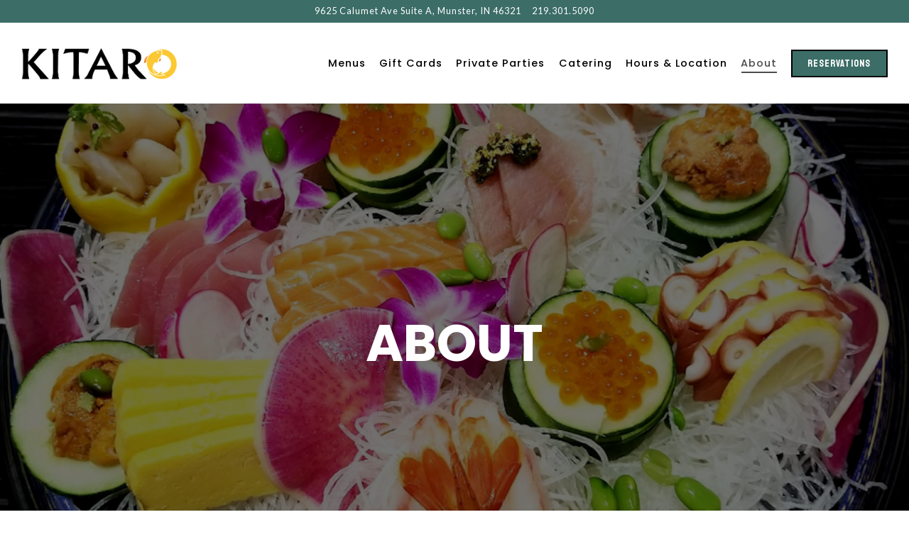

--- FILE ---
content_type: text/html; charset=utf-8
request_url: https://www.kitarosurfandturf.com/about/
body_size: 8786
content:
<!DOCTYPE html>
<html class="no-js" lang="en-US">
    <head>
      
	<meta charset="utf-8">
	<meta name="viewport" content="width=device-width, initial-scale=1, shrink-to-fit=no">
	<meta http-equiv="x-ua-compatible" content="ie=edge">
	<title>About | Kitaro Surf & Turf & Sushi in Munster, IN</title>
	<!-- Powered by BentoBox http://getbento.com -->
	<!--
	___ ___ _  _ _____ ___  ___  _____  __
	| _ ) __| \| |_   _/ _ \| _ )/ _ \ \/ /
	| _ \ _|| .` | | || (_) | _ \ (_) >  <
	|___/___|_|\_| |_| \___/|___/\___/_/\_\

	-->
		<meta name="keywords" content="Modern Japanese, Sushi, Fine Dining, Sake, Full Service Cocktail, Fine Wine">
		<meta name="description" content="Kitaro Surf & Turf & Sushi's new and expanded menu includes a large selection of top quality steaks, seafood and sushi. We have created the best of both Modern Asian cuisine and an upscale steakhouse for your dining pleasure.">
		<link rel="icon" href="https://media-cdn.getbento.com/iOcvcKDzQbOK9C3xeiA5_kiatro-fav.png">
	<link rel="canonical" href="https://www.kitarosurfandturf.com/about/">
	<meta name="Revisit-After" content="5 Days">
	<meta name="Distribution" content="Global">
	<meta name="Rating" content="General">
		<meta property="og:site_name" content="Kitaro Surf & Turf & Sushi | Japanese Restaurant in Munster, IN">
		<meta property="og:title" content="About | Kitaro Surf & Turf & Sushi in Munster, IN">
		<meta property="og:type" content="article">
		<meta property="og:url" content="https://www.kitarosurfandturf.com/about/">
			<meta property="og:description" content="Kitaro Surf & Turf & Sushi's new and expanded menu includes a large selection of top quality steaks, seafood and sushi. We have created the best of both Modern Asian cuisine and an upscale steakhouse for your dining pleasure.">
			<meta property="og:image" content="https://images.getbento.com/accounts/81a9a78c8513f753c7a690bcca099429/media/images/17245image_6.png?w=1200&fit=crop&auto=compress,format&cs=origin&h=600">
		<meta name="twitter:card" content="summary_large_image">
		<meta name="twitter:title" content="About | Kitaro Surf & Turf & Sushi in Munster, IN">
			<meta name="twitter:description" content="Kitaro Surf & Turf & Sushi's new and expanded menu includes a large selection of top quality steaks, seafood and sushi. We have created the best of both Modern Asian cuisine and an upscale steakhouse for your dining pleasure.">
			<meta name="twitter:image" content="https://images.getbento.com/accounts/81a9a78c8513f753c7a690bcca099429/media/images/17245image_6.png?w=1200&fit=crop&auto=compress,format&cs=origin&h=600">

	<link rel="preconnect" href="https://widgets.resy.com" crossorigin>
	<link rel="preconnect" href="https://theme-assets.getbento.com" async crossorigin>
	<link rel="preconnect" href="https://www.gstatic.com" crossorigin>
	<link rel="preconnect" href="https://fonts.gstatic.com" crossorigin>
	<link rel="preconnect" href="https://fonts.googleapis.com" crossorigin>
	<link rel="preconnect" href="https://www.googletagmanager.com" crossorigin>
	
		<link rel="preload" as="image" href="https://images.getbento.com/HFgeflx4QKyEyfrmdCSx_kiatro-traced.png" fetchpriority="high" /> 
	

	
	
	
	
	
	
	
	<script type="text/javascript" src="https://theme-assets.getbento.com/sensei/189f919.sensei/assets/js/head.min.js"></script>
	<script type="text/javascript">
			WebFont.load({  google: { families: ["Montserrat:400,700", "Spartan:400,700", "Merriweather:400", "Lato:400", "Staatliches:400", "Poppins:700,400,500&display=swap"] }});
		</script>
			<noscript>
			    <style type="text/css">
			    	<link href="https://fonts.googleapis.com/css?family=Montserrat:400,700|Spartan:400,700|Merriweather:400|Lato:400|Staatliches:400|Poppins:700,400,500&display=swap&display=swap" rel="stylesheet" type="text/css">
			    </style>
			</noscript>
	
	<link href="https://cdnjs.cloudflare.com/ajax/libs/font-awesome/6.4.2/css/all.min.css" rel="stylesheet">
	<link rel="stylesheet" href="//assets-cdn-refresh.getbento.com/stylesheet/kitarosurfandturf/2/scss/main.2dd8966e3e01844c36337d5bb2cf29ac.scss" />
	<script type="text/javascript">
	    Modernizr.addTest("maybemobile", function(){ return (Modernizr.touchevents && Modernizr.mq("only screen and (max-width: 768px)")) ? true : false; });
	</script>

  
  

  
  
	
	
	
		<script defer src="https://www.google.com/recaptcha/enterprise.js?render=6Ldh0uwrAAAAABZNEucYwqZZ3oOahk4lRhONMg5a"></script>
	

	
	
	
	<script type="text/javascript">
			window.Sensei = { settings: { store: { enabled: false, cart_quantity: null }, gmaps: { apikey: "AIzaSyCxtTPdJqQMOwjsbKBO3adqPGzBR1MgC5g", styles: [ { "featureType": "administrative", "elementType": "geometry.stroke", "stylers": [ { "visibility": "on" }, { "color": "#0096aa" }, { "weight": "0.30" }, { "saturation": "-75" }, { "lightness": "5" }, { "gamma": "1" } ] }, { "featureType": "administrative", "elementType": "labels.text.fill", "stylers": [ { "color": "#0096aa" }, { "saturation": "-75" }, { "lightness": "5" } ] }, { "featureType": "administrative", "elementType": "labels.text.stroke", "stylers": [ { "color": "#ffe146" }, { "visibility": "on" }, { "weight": "6" }, { "saturation": "-28" }, { "lightness": "0" } ] }, { "featureType": "administrative", "elementType": "labels.icon", "stylers": [ { "visibility": "on" }, { "color": "#e6007e" }, { "weight": "1" } ] }, { "featureType": "landscape", "elementType": "all", "stylers": [ { "color": "#ffe146" }, { "saturation": "-28" }, { "lightness": "0" } ] }, { "featureType": "poi", "elementType": "all", "stylers": [ { "visibility": "off" } ] }, { "featureType": "road", "elementType": "all", "stylers": [ { "color": "#0096aa" }, { "visibility": "simplified" }, { "saturation": "-75" }, { "lightness": "5" }, { "gamma": "1" } ] }, { "featureType": "road", "elementType": "labels.text", "stylers": [ { "visibility": "on" }, { "color": "#ffe146" }, { "weight": 8 }, { "saturation": "-28" }, { "lightness": "0" } ] }, { "featureType": "road", "elementType": "labels.text.fill", "stylers": [ { "visibility": "on" }, { "color": "#0096aa" }, { "weight": 8 }, { "lightness": "5" }, { "gamma": "1" }, { "saturation": "-75" } ] }, { "featureType": "road", "elementType": "labels.icon", "stylers": [ { "visibility": "off" } ] }, { "featureType": "transit", "elementType": "all", "stylers": [ { "visibility": "simplified" }, { "color": "#0096aa" }, { "saturation": "-75" }, { "lightness": "5" }, { "gamma": "1" } ] }, { "featureType": "water", "elementType": "geometry.fill", "stylers": [ { "visibility": "on" }, { "color": "#0096aa" }, { "saturation": "-75" }, { "lightness": "5" }, { "gamma": "1" } ] }, { "featureType": "water", "elementType": "labels.text", "stylers": [ { "visibility": "simplified" }, { "color": "#ffe146" }, { "saturation": "-28" }, { "lightness": "0" } ] }, { "featureType": "water", "elementType": "labels.icon", "stylers": [ { "visibility": "off" } ] } ], icon: "https://images.getbento.com/accounts/81a9a78c8513f753c7a690bcca099429/media/images/51392marker1.png", mobile_icon: "https%3A//images.getbento.com/accounts/81a9a78c8513f753c7a690bcca099429/media/images/51392marker1.png%3Fw%3D50%26fit%3Dmax%26auto%3Dcompress%2Cformat%26cs%3Dorigin" }, recaptcha_v3:{ enabled: true, site_key: "6Ldh0uwrAAAAABZNEucYwqZZ3oOahk4lRhONMg5a" }, galleries: { autoplay: false, fade: true }, heros: { autoplay_galleries: true }, srcset_enabled: true }, modernizr: window.Modernizr }; /* ====== BOOTSTRAP VARIABLES ====== */ /* Slider dots */ window.Sensei.settings.galleries.dots = false; window.Sensei.settings.galleries.arrows = true; /* Slider speed */ window.Sensei.settings.galleries.autoplaySpeed = 3000; window.Sensei.settings.galleries.speed = 2000; /* Triple panel slideshow */ window.Sensei.settings.galleries.centerMode = false; window.Sensei.settings.galleries.centerPadding = '10vw'; window.Sensei.settings.galleries.slidesToShow = 1; /* ====== PRESET JAVASCRIPT ====== */ document.addEventListener('DOMContentLoaded', () => { const flexibleSections = [ '.c-split', '.c-tout-overlay', '.c-one-col--text', '.c-two-col--text', '.c-two-col--freeform', '.col-md-6', '.col-md-4', '.col-md-6--odd .menu-section', '.col-md-6--even .menu-section', '.col-md-4--odd:first-child .menu-section', '.col-md-4--even .menu-section', '.col-md-4--last .menu-section', '.tabs-panel > :last-child > .menu-section', ]; function addClassesToSections(classesArray) { const pairedClassesArray = classesArray.map( (selector) => `${selector} + ${selector.split(' ').pop()}` ); classesArray.forEach((selector) => { const sectionElements = document.querySelectorAll(selector); sectionElements.forEach((sectionElement, index) => { const selectorPrefix = selector.split(' ').pop().slice(1); sectionElement.classList.add( /* Number each section, except .col-* classes, ex: .c-split--1 */ !selectorPrefix.startsWith('col-') ? `${selectorPrefix}--${index + 1}` : selectorPrefix, /* Divide each section, ex: .c-split-odd */ index % 2 === 0 ? `${selectorPrefix}--odd` : `${selectorPrefix}--even`, /* Tag final sections, ex: .c-split--last */ index === sectionElements.length - 1 ? `${selectorPrefix}--last` : selectorPrefix ); }); }); pairedClassesArray.forEach((selector) => { const sectionElements = document.querySelectorAll(selector); sectionElements.forEach((sectionElement) => { const selectorPrefix = selector.split(' ').pop().slice(1); /* Identify paired sections, except .col-* classes, ex: .c-split--pair */ if (!selectorPrefix.startsWith('col-')) sectionElement.classList.add(`${selectorPrefix}--pair`); }); }); } addClassesToSections(flexibleSections); /* Remove single menu tabs */ const removeSingleTabs = document.querySelector('.tabs-nav li:only-child') ? document .querySelector('.tabs-nav li:only-child') .parentElement.remove() : null; /* Remove any empty paragraphs in Two Column Thumbnails */ const removeEmptyParagraphs = document.querySelectorAll( '.c-two-col--freeform p' ) ? document .querySelectorAll('.c-two-col--freeform p') .forEach((p) => p.innerText.trim() === '' && p.remove()) : null; }); /* ====== CUSTOM JAVASCRIPT ====== */ document.addEventListener('DOMContentLoaded', () => { /* Paste your code here */ });
	</script>
  
	<!--[if lt IE 9]>
	    <script type="text/javascript" src="https://theme-assets.getbento.com/sensei/189f919.sensei/assets/assets/js/ltie9.min.js "></script>
	<![endif] -->

      
			
				
				
			
				
				
			
				
				
			
				
				
			
				
				
			
				
				
			
				
				
			
				
				
			
				
				
			
				
				
			
				
				
			<script type="application/ld+json">{"@context": "http://schema.org", "@type": "Organization", "@id": "https://www.kitarosurfandturf.com/#organization", "url": "https://www.kitarosurfandturf.com", "name": "Kitaro Surf \u0026 Turf \u0026 Sushi", "description": "Kitaro Surf \u0026 Turf \u0026 Sushi\u0027s new and expanded menu includes a large selection of top quality steaks, seafood and sushi. We have created the best of both Modern Asian cuisine and an upscale steakhouse for your dining pleasure.", "logo": "https://images.getbento.com/HFgeflx4QKyEyfrmdCSx_kiatro-traced.png?w=600\u0026fit=max\u0026auto=compress,format\u0026cs=origin\u0026h=600", "subOrganization": {"@type": "FoodEstablishment", "@id": "https://www.kitarosurfandturf.com/location/kitaro-surf-turf-sushi/#foodestablishment", "url": "https://www.kitarosurfandturf.com/location/kitaro-surf-turf-sushi/", "name": "Kitaro Surf \u0026 Turf \u0026 Sushi", "description": "", "image": "", "photo": "", "address": {"@type": "PostalAddress", "name": "Kitaro Surf \u0026 Turf \u0026 Sushi", "streetAddress": "9625 Calumet Ave Suite A", "addressLocality": "Munster", "addressRegion": "IN", "postalCode": "46321"}, "location": {"@type": "PostalAddress", "name": "Kitaro Surf \u0026 Turf \u0026 Sushi", "streetAddress": "9625 Calumet Ave Suite A", "addressLocality": "Munster", "addressRegion": "IN", "postalCode": "46321"}, "telephone": "219.301.5090", "hasMap": "https://www.kitarosurfandturf.com/location/kitaro-surf-turf-sushi/", "parentOrganization": {"@type": "Organization", "@id": "https://www.kitarosurfandturf.com/#organization"}, "servesCuisine": "Japanese Restaurant", "priceRange": "$$$", "acceptsReservations": "https://www.kitarosurfandturf.com", "potentialAction": {"@type": "ReserveAction", "object": {"@type": "Reservation", "name": "Table at Kitaro Surf \u0026 Turf \u0026 Sushi"}, "result": {"@type": "Reservation", "name": "Table at Kitaro Surf \u0026 Turf \u0026 Sushi"}, "target": "https://www.kitarosurfandturf.com/location/kitaro-surf-turf-sushi/", "location": {"@id": "https://www.kitarosurfandturf.com/location/kitaro-surf-turf-sushi/#foodestablishment"}}}, "email": "\u0026#107;\u0026#105;\u0026#116;\u0026#97;\u0026#114;\u0026#111;\u0026#46;\u0026#109;\u0026#117;\u0026#110;\u0026#115;\u0026#116;\u0026#101;\u0026#114;\u0026#64;\u0026#103;\u0026#109;\u0026#97;\u0026#105;\u0026#108;\u0026#46;\u0026#99;\u0026#111;\u0026#109;", "sameAs": "https://www.facebook.com/kitaromunster/", "potentialAction": {"@type": "ReserveAction", "object": {"@type": "Reservation", "name": "Table", "url": "https://www.kitarosurfandturf.com/#action-reservations"}, "result": {"@type": "Reservation", "name": "Table"}, "target": "https://www.kitarosurfandturf.com"}}</script>
		


      
    </head>
    <body class="has-hero-intent has-mobi-footer about-template has-nav-address-bar">
        
	
		
			<div class="site-notifications">
				
			</div>
		

		
			
	<header class="site-header">
		<a href="#main-content" class="skip" aria-label="Skip to main content">Skip to main content</a>
		<div class="site-header-desktop">
				<div class="site-header-desktop-secondary">
					<div class="container">
						<div class="row">
							
	
		<div class="site-location">
			<a href="https://maps.google.com/?cid=14355419507433479943" aria-label="Go to Kitaro Surf & Turf & Sushi" class="site-location__address" target="_blank" rel="noopener"
		 data-bb-track="button" data-bb-track-on="click" data-bb-track-category="Address" data-bb-track-action="Click" data-bb-track-label="Header"
><span>9625 Calumet Ave Suite A,</span> <span> Munster, IN 46321</span></a>
					<a class="site-location__tel" aria-label="Call to 219.301.5090" href="tel:219.301.5090"
		 data-bb-track="button" data-bb-track-on="click" data-bb-track-category="Phone Number" data-bb-track-action="Click" data-bb-track-label="Header"
>219.301.5090</a>
	    </div>

			      </div>
		      </div>
				</div>
			<div class="site-header-desktop-primary" data-header-sticky>
				<div class="container">
					
		<div class="site-logo">
	        <a class="site-logo__btn" href="/" aria-label="Kitaro Surf & Turf & Sushi Home">
	            
					<img class="site-logo__expanded" src="https://images.getbento.com/HFgeflx4QKyEyfrmdCSx_kiatro-traced.png" 
  

  

  
    
      alt="Kitaro Surf & Turf & Sushi Home"
    
  
 loading="eager" fetchpriority="high" />
              	
	            
	        </a>
	    </div>

				    
	<nav class="site-nav">
    <ul class="site-nav-menu" data-menu-type="desktop">
			
			<li>
				<a class="site-nav-link " href="/menus/" aria-label="Menus" role="button">Menus</a>
			</li>
			<li>
				<a class="site-nav-link " href="/store/gift-cards/" aria-label="Gift Cards" role="button">Gift Cards</a>
			</li>
			<li>
				<a class="site-nav-link " href="/private-parties/" aria-label="Private Parties" role="button">Private Parties</a>
			</li>
			<li>
				<a class="site-nav-link " href="/catering/" aria-label="Catering" role="button">Catering</a>
			</li>
			<li>
				<a class="site-nav-link " href="/location/kitaro-surf-turf-sushi/" aria-label="Hours & Location" role="button">Hours & Location</a>
			</li>
			<li class="is-active" >
				<a  aria-current="page"  class="site-nav-link " href="/about/" aria-label="About" role="button">About</a>
			</li>

				<li><button type="button" class="btn btn-brand site-nav-cta" data-popup="inline" data-popup-src="#popup-reservations-form" tabindex="0" aria-label="Reservations - Make a reservation"  data-bb-track="button" data-bb-track-on="click" data-bb-track-category="Reservations Trigger Button" data-bb-track-action="Click" data-bb-track-label="Callout, Header" id="reservations-button">Reservations</button></li>
		</ul>
  </nav>

				</div>
			</div>
		</div>
	  <div class="site-header-mobi" aria-label="Navigation Menu Modal">
	    
		<div class="site-logo">
	        <a class="site-logo__btn" href="/" aria-label="Kitaro Surf & Turf & Sushi Home">
		            
                  		<img src="https://images.getbento.com/HFgeflx4QKyEyfrmdCSx_kiatro-traced.png" 
  

  

  
    
      alt="Kitaro Surf & Turf & Sushi Home"
    
  
 />
                	
		            
	        </a>
	    </div>

			
	
		<div class="site-location">
			<a href="https://maps.google.com/?cid=14355419507433479943" aria-label="Go to Kitaro Surf & Turf & Sushi" class="site-location__address" target="_blank" rel="noopener"
		 data-bb-track="button" data-bb-track-on="click" data-bb-track-category="Address" data-bb-track-action="Click" data-bb-track-label="Header"
><span>9625 Calumet Ave Suite A,</span> <span> Munster, IN 46321</span></a>
					<a class="site-location__tel" aria-label="Call to 219.301.5090" href="tel:219.301.5090"
		 data-bb-track="button" data-bb-track-on="click" data-bb-track-category="Phone Number" data-bb-track-action="Click" data-bb-track-label="Header"
>219.301.5090</a>
	    </div>


	    <button type="button" class="nav-toggle-btn" aria-controls="SiteHeaderMobilePanel" aria-expanded="false">
		  <span class="sr-only">Toggle Navigation</span>
	      <span class="nav-toggle-btn__line"></span>
	      <span class="nav-toggle-btn__line"></span>
	      <span class="nav-toggle-btn__line"></span>
	    </button>

	    <div id="SiteHeaderMobilePanel" class="site-header-mobi-panel">
	      <div class="site-header-mobi-panel__inner">
					
	<nav class="site-nav" aria-label="Navigation Menu">
    <ul class="site-nav-menu" data-menu-type="mobile">
			
			<li>
				<a class="site-nav-link " href="/menus/" aria-label="Menus" role="button">Menus</a>
			</li>
			<li>
				<a class="site-nav-link " href="/store/gift-cards/" aria-label="Gift Cards" role="button">Gift Cards</a>
			</li>
			<li>
				<a class="site-nav-link " href="/private-parties/" aria-label="Private Parties" role="button">Private Parties</a>
			</li>
			<li>
				<a class="site-nav-link " href="/catering/" aria-label="Catering" role="button">Catering</a>
			</li>
			<li>
				<a class="site-nav-link " href="/location/kitaro-surf-turf-sushi/" aria-label="Hours & Location" role="button">Hours & Location</a>
			</li>
			<li class="is-active" >
				<a  aria-current="page"  class="site-nav-link " href="/about/" aria-label="About" role="button">About</a>
			</li>

				
		<li>
			<a class="site-nav-link "  href="/careers/"  aria-label="Careers">Careers</a>
		</li>
		<li>
			<a class="site-nav-link "  href="/contact/"  aria-label="Contact">Contact</a>
		</li>

				<li><button type="button" class="site-nav-cta" data-popup="inline" data-popup-src="#popup-reservations-form" tabindex="0" aria-label="Reservations - Make a reservation"  data-bb-track="button" data-bb-track-on="click" data-bb-track-category="Reservations Trigger Button" data-bb-track-action="Click" data-bb-track-label="Callout, Header" id="reservations-button">Reservations</button></li>
				<li><a href="/email-signup/" class="site-nav-cta" target="_parent" aria-label="Email Signup" role="button">Email Signup</a></li>
		</ul>
  </nav>

	        
        <div class="site-social site-social--bordered">
            <ul class="social-accounts">
        <li><a href="https://www.facebook.com/kitaromunster/" aria-label="Facebook" target="_blank" rel="noopener" data-bb-track="button" data-bb-track-on="click" data-bb-track-category="Social Icons" data-bb-track-action="Click" data-bb-track-label="Facebook, Header"><span class="fa fa-facebook" aria-hidden="true"></span><span class="sr-only">Facebook</span></a></li>
        <li><a href="&#109;&#97;&#105;&#108;&#116;&#111;&#58;&#107;&#105;&#116;&#97;&#114;&#111;&#46;&#109;&#117;&#110;&#115;&#116;&#101;&#114;&#64;&#103;&#109;&#97;&#105;&#108;&#46;&#99;&#111;&#109;" aria-label="Email" target="_self"  data-bb-track="button" data-bb-track-on="click" data-bb-track-category="Social Icons" data-bb-track-action="Click" data-bb-track-label="Email, Header"><span class="fa fa-envelope" aria-hidden="true"></span><span class="sr-only">Email</span></a></li>
		</ul>
        </div>

        	
	
		<div class="site-location">
			<a href="https://maps.google.com/?cid=14355419507433479943" aria-label="Go to Kitaro Surf & Turf & Sushi" class="site-location__address" target="_blank" rel="noopener"
		 data-bb-track="button" data-bb-track-on="click" data-bb-track-category="Address" data-bb-track-action="Click" data-bb-track-label="Header"
><span>9625 Calumet Ave Suite A,</span> <span> Munster, IN 46321</span></a>
					<a class="site-location__tel" aria-label="Call to 219.301.5090" href="tel:219.301.5090"
		 data-bb-track="button" data-bb-track-on="click" data-bb-track-category="Phone Number" data-bb-track-action="Click" data-bb-track-label="Header"
>219.301.5090</a>
	    </div>

	      </div>
	      
	<div class="site-powered-by">
	    <a href="https://getbento.com/?utm_source=header&amp;utm_campaign=kitarosurfandturf.com" aria-label="powered by BentoBox" target="_blank" rel="noopener">powered by BentoBox</a>
	</div>

	    </div>
	  </div>
	</header>

		

		<div class="site-content">

			
			<main class="site-content__main page-id--915526">
			  <span id="main-content" class="sr-only">Main content starts here, tab to start navigating</span>
				
		
			
			<section id="hero" aria-label="hero-section" class="hero hero--gallery revealable">
				
	<div class="hero__content container">
        <h1>About</h1>
        
        
	
		

	

	</div>

				
				
		<div class="gallery gallery--fit gallery--dimmed">
			
      
      
          
				<div>
						

						
						

						
						

						<div class="gallery__item gallery__item-enhancement">
							
								
								
  
	
  
  
    
  
	
    
  
	
  <picture>
		<source
			media="(max-width: 559px)"
			sizes="100vw"
			srcset="https://images.getbento.com/accounts/81a9a78c8513f753c7a690bcca099429/media/images/17245image_6.png?w=3000&fit=crop&auto=compress,format&cs=origin&crop=focalpoint&fp-x=0.5&fp-y=0.5 1000w"
		>
		<source
			media="(min-width: 560px) and (max-width: 767px)"
			sizes="100vw"
			srcset="https://images.getbento.com/accounts/81a9a78c8513f753c7a690bcca099429/media/images/17245image_6.png?w=3600&fit=crop&auto=compress,format&cs=origin&crop=focalpoint&fp-x=0.5&fp-y=0.5 1200w"
		>
		<source
			media="(min-width: 767px) and (max-width: 1024px)"
			sizes="100vw"
			srcset="https://images.getbento.com/accounts/81a9a78c8513f753c7a690bcca099429/media/images/17245image_6.png?w=4200&fit=crop&auto=compress,format&cs=origin&crop=focalpoint&fp-x=0.5&fp-y=0.5 1400w"
		>
		<source
			media="(min-width: 1024px)"
			sizes="100vw"
			srcset="https://images.getbento.com/accounts/81a9a78c8513f753c7a690bcca099429/media/images/17245image_6.png?w=5400&fit=crop&auto=compress,format&cs=origin&crop=focalpoint&fp-x=0.5&fp-y=0.5 1800w"
		>
    
  
  
  

  

  <img src="https://images.getbento.com/accounts/81a9a78c8513f753c7a690bcca099429/media/images/17245image_6.png?w=1200&fit=crop&auto=compress,format&cs=origin&crop=focalpoint&fp-x=0.5&fp-y=0.5" class="" loading="eager" alt="a bunch of food on a table" style="object-position: 
  
  
    
  

  50.0% 50.0%
;">

	</picture>

							
						</div>
						
						<div class="gallery__item gallery__item-fallback" data-src="https://images.getbento.com/accounts/81a9a78c8513f753c7a690bcca099429/media/images/17245image_6.png?w=1200&fit=crop&auto=compress,format&cs=origin&crop=focalpoint&fp-x=0.5&fp-y=0.5">
							
								<img class="sr-only" 
  

  
    
  

  
    
      alt="a bunch of food on a table"
    
  
>
							
						</div>
        </div>
			
	    </div>

				
			</section>


		
			
		<section id="intro" class="content c-intro container-sm revealable">
	        <p>John and Carrie KITARO are pleased to announce the opening of the new KITARO Surf &amp; Turf and Sushi restaurant in Munster Indiana.&nbsp;</p><p>Executive Chef John has over 30 years in the restaurant industry, with over 30 years specializing in the preparation of exquisite Sushi dishes. He brings to your table not only the best sushi available, but also stunning presentations of each dish that comes to your table.&nbsp;</p><p>We would like to give you a little history of KITARO started.&nbsp;</p><p>John and Carrie decided that they would like to start their own Sushi and Grill restaurant and opened their first place in Lemont, Illinois in February 2009. We named the new venture KITARO which means &ldquo;Happy Man&rdquo;. It quickly became the &ldquo;go-to&rdquo; spot in Lemont for both causal dining and that &ldquo;special occasion&quot;. We could greet you by name when you came in and knew your tastes and guide you through the expansive menu. Success came quickly, and we began to outgrow the Lemont location.&nbsp;</p><p>We began a search for a second and bigger location almost 5 years ago. The Northwest region of Indiana has a market and demand for a Japanese fine dining restaurant. We found the ideal location in Munster Indiana at Centennial Village located on Calumet Ave, south of Interstate 80. Unfortunately for us, we could no longer operate both locations given the distance between them. We were very fortunate to be able to sell our Lemont location to people that love the business like we do and continue to operate and grow KITARO in Lemont.&nbsp;</p><p>The KITARO Surf &amp; Turf &amp; Sushi, Munster is a 4000 sq. ft. restaurant that has seating for 140, large bar, patio dining for 40, and a private dining room that will seat 50. You will find the atmosphere modern and alive with energy. Our expanded bar will offer full service cocktails, fine wine, sake, and handcrafted cocktail. Full service take-out is also available. We are open for lunch and dinner 6 days a week, Wednesday through Monday, closed on Tuesdays.</p><p>Our new and expanded menu will include a large selection of top quality steaks, seafood, and Sushi. We believe that we have created the best of both Modern Asian cuisine and an upscale steakhouse for your dining pleasure.&nbsp;</p><p>Come and meet us. John will be the &ldquo;Kitaro&rdquo; (Happy Man) behind the Sushi Bar and Carrie will greet you at the door. Soon we will also know your names!&nbsp;</p><p>Carrie &amp; John Kitaro<br>2018.05.08</p>
	        
	
		

	

	        
	    </section>



				
	
		



				
			</main>

			
					

	<aside class="mobi-footer mobi-footer--sticky">
	    <ul class="mobi-footer__list">
				<li class="mobi-footer__item">
					
	
		
			

		
		<button type="button" class="btn btn-brand btn-block site-nav-cta" data-popup="inline" data-popup-src="#popup-reservations-form" tabindex="0" aria-label="Reservations - Make a reservation"  data-bb-track="button" data-bb-track-on="click" data-bb-track-category="Reservations Trigger Button" data-bb-track-action="Click" data-bb-track-label="Callout, Footer" id="reservations-button">Reservations</button>


	

				</li>
				<li class="mobi-footer__item">
					
	
		
				
		<a href="/email-signup/" class="btn btn-brand btn-block site-nav-cta" target="_parent" aria-label="Email Signup" role="button">Email Signup</a>


	

				</li>
	    </ul>
	</aside>

			

			
		</div>

		
			
        <footer>
          <div class="site-footer-desktop">
                  <div class="site-footer-desktop-primary">
                      <div class="site-footer-desktop-primary__container container">
                              <ul class="social-accounts">
        <li><a href="https://www.facebook.com/kitaromunster/" aria-label="Facebook" target="_blank" rel="noopener" data-bb-track="button" data-bb-track-on="click" data-bb-track-category="Social Icons" data-bb-track-action="Click" data-bb-track-label="Facebook, Footer"><span class="fa fa-facebook" aria-hidden="true"></span><span class="sr-only">Facebook</span></a></li>
        <li><a href="&#109;&#97;&#105;&#108;&#116;&#111;&#58;&#107;&#105;&#116;&#97;&#114;&#111;&#46;&#109;&#117;&#110;&#115;&#116;&#101;&#114;&#64;&#103;&#109;&#97;&#105;&#108;&#46;&#99;&#111;&#109;" aria-label="Email" target="_self"  data-bb-track="button" data-bb-track-on="click" data-bb-track-category="Social Icons" data-bb-track-action="Click" data-bb-track-label="Email, Footer"><span class="fa fa-envelope" aria-hidden="true"></span><span class="sr-only">Email</span></a></li>
		</ul>
                              <nav class="site-nav">
                                  <ul class="site-nav-menu">
                                          <li>
			<a class="site-nav-link "  href="/careers/"  aria-label="Careers">Careers</a>
		</li>
		<li>
			<a class="site-nav-link "  href="/contact/"  aria-label="Contact">Contact</a>
		</li>
                                          <li><a href="/email-signup/" class="btn btn-brand" target="_parent" aria-label="Email Signup" role="button">Email Signup</a></li>
                                  </ul>
                              </nav>
                      </div>
                  </div>
                  <div class="site-footer-desktop-secondary">
                      <div class="site-powered-by">
	    <a href="https://getbento.com/?utm_source=footer&amp;utm_campaign=kitarosurfandturf.com" aria-label="powered by BentoBox" target="_blank" rel="noopener">powered by BentoBox</a>
	</div>
                  </div>
          </div>
        </footer>

		
	

	
	
		
    
    
    
    <div id="popup-newsletter-form" class="popup popup--form mfp-hide">
        <form class="js-form-ajax form-alt container-sm" data-form-endpoint="/forms/submit/newsletter/" enctype="multipart/form-data" method="post" novalidate>
    <div style="display: none;">
        <label for="comment_body">leave this field blank
            <input type="text" name="comment_body" value="" />
        </label>
    </div>
    
            <input type="hidden" name="form" value="newsletter">
            
		
		<div data-bb-track="form" data-bb-track-on="submit" data-bb-track-category="Forms" data-bb-track-action="Submit" data-bb-track-label="Email Sign Up" aria-hidden="true"></div>

            <div class="form-header">
                <h2 class="h1 form-heading">Email Signup</h2>
                
                </div>
            <div class="form-ui">
                
    
    
        
        

        
            
    
<label for="3277695" >
    
    
        
            
        
        
            <i class="error-label" id="firstname-error">Please, enter a valid first name</i>
        
    
    <span class="input-label">First Name
         <span class="input-label-required">- Required</span>
        
    </span>
    
        <input id="3277695" class="form-control" type="text" name="3277695" placeholder="First Name" required oninvalid="this.setCustomValidity('Please enter a valid first name')" oninput="setCustomValidity('')"
         
  
  
    
  
  
  
  
  
  
    
    autocomplete="given-name"
  
>
    
</label>


        
        
    
        
        

        
            
    
<label for="3277696" >
    
    
        
            
        
        
            <i class="error-label" id="lastname-error">Please, enter a valid last name</i>
        
    
    <span class="input-label">Last Name
         <span class="input-label-required">- Required</span>
        
    </span>
    
        <input id="3277696" class="form-control" type="text" name="3277696" placeholder="Last Name" required oninvalid="this.setCustomValidity('Please enter a valid last name')" oninput="setCustomValidity('')"
         
  
  
  
    
  
  
  
  
  
    
    autocomplete="family-name"
  
>
    
</label>


        
        
    
        
        

        
            
    
<label for="3277697" >
    
    
         
            
        
        
            <i class="error-message-email" id="email-error">Please, enter a valid email</i>
        
    
    <span class="input-label">Email
         <span class="input-label-required">- Required</span>
        
    </span>
    
        <input id="3277697" class="form-control" type="email" name="3277697" placeholder="Email" required oninvalid="this.setCustomValidity('Please enter a valid email')" oninput="setCustomValidity('')" 
  
  
  
  
    
  
  
  
  
    
    autocomplete="email"
  
>
    
</label>


        
        
    

            </div>
            <div class="form-actions">
                <button type="submit" class="btn btn-brand-alt" aria-label="Submit">Submit</button>
                <span class="form-error-msg">Please check errors in the form above</span>
            </div>
            <div class="form-success-msg">
                <span role="alert">Thank you for signing up for email updates!</span>
                <button type="button" class="btn btn-brand-alt js-popup-closebtn" aria-label="Close the form">
                    Close
                </button>
            </div>
            
    
        <div class="recaptcha-form-footer">
            <span>
                This site is protected by reCAPTCHA and the Google
                <a href="https://policies.google.com/privacy" aria-label="Privacy Policy">Privacy Policy</a> and
                <a href="https://policies.google.com/terms" aria-label="Terms of Service">Terms of Service</a> apply.
            </span>
        </div>
    
        
    </form>
    </div>

		
		<div id="popup-reservations-form" class="popup popup--form mfp-hide">
			<form  class="reservations-form form-alt container-sm" >
				
		
		<div data-bb-track="form" data-bb-track-on="submit" data-bb-track-category="Forms" data-bb-track-action="Submit" data-bb-track-label="Reservations" aria-hidden="true"></div>

          <div class="form-header"><h2 class="h1 form-heading">Reservations</h2>
          </div>
		      <div class="form-ui">
						<label for="location" class="input--hidden">
							<span class="input-label">Location
								<span class="input-label-required">- Required</span>
							</span>
							<div class="form-control-group has-icon-right">
								<select id="location" class="form-control unselected" name="location" required aria-describedby="location" oninvalid="this.setCustomValidity('Please select a valid option for \'location\'')" oninput="setCustomValidity('')">
									<option value="" disabled>Location</option>
										<option value="site" selected
												data-reservation-service="opentable"
												data-reservation-id="1012756"
												data-reservation-api-key>Kitaro Surf & Turf & Sushi | Japanese Restaurant in Munster, IN
										</option>
								</select>
								<span class="form-control-group--icon is-positioned-right" aria-hidden="true">
									<i class="fa fa-chevron-down"></i>
								</span>
							</div>
							<i class="error-label">Please, select a location</i>
	        	</label>
						<label for="seats">
							<span class="input-label" aria-hidden="true">Number of People
								<span class="input-label-optional">- Optional</span>
							</span>
							<div class="form-control-group has-icon-right">
								<select id="seats" class="form-control unselected" name="seats">
									<option value="" selected disabled>Number of People</option>
									<option value="1">1 Person</option>
									<option value="2">2 People</option>
									<option value="3">3 People</option>
									<option value="4">4 People</option>
									<option value="5">5 People</option>
									<option value="6">6 People</option>
									<option value="7">7 People</option>
									<option value="8">8+ People</option>
								</select>
								<span class="form-control-group--icon is-positioned-right" aria-hidden="true">
									<i class="fa fa-chevron-down"></i>
								</span>
							</div>
						</label>
						<label for="date">
							<span class="input-label">Date
								<span class="input-label-required">- Required</span>
							</span>
							<div data-react-component="accessible-date-picker"></div>
							<i class="error-label">Please, select a date</i>
						</label>
						<label for="time">
							<span class="input-label" aria-hidden="true">Time
								<span class="input-label-optional">- Optional</span>
							</span>
							<div class="form-control-group has-icon-left has-icon-right">
								<span class="form-control-group--icon is-positioned-left" aria-hidden="true">
									<i class="fa fa-clock-o"></i>
								</span>
								<select id="time" class="form-control unselected" name="time">
									<option value="" selected disabled>Time</option>
									
									
										<option value="2300">11:00 PM</option>
									
										<option value="2230">10:30 PM</option>
									
										<option value="2200">10:00 PM</option>
									
										<option value="2130">9:30 PM</option>
									
										<option value="2100">9:00 PM</option>
									
										<option value="2030">8:30 PM</option>
									
										<option value="2000">8:00 PM</option>
									
										<option value="1930">7:30 PM</option>
									
										<option value="1900">7:00 PM</option>
									
										<option value="1830">6:30 PM</option>
									
										<option value="1800">6:00 PM</option>
									
										<option value="1730">5:30 PM</option>
									
										<option value="1700">5:00 PM</option>
									
										<option value="1630">4:30 PM</option>
									
										<option value="1600">4:00 PM</option>
									
										<option value="1530">3:30 PM</option>
									
										<option value="1500">3:00 PM</option>
									
										<option value="1430">2:30 PM</option>
									
										<option value="1400">2:00 PM</option>
									
										<option value="1330">1:30 PM</option>
									
										<option value="1300">1:00 PM</option>
									
										<option value="1230">12:30 PM</option>
									
										<option value="1200">12:00 PM</option>
									
										<option value="1130">11:30 AM</option>
									
										<option value="1100">11:00 AM</option>
									
										<option value="1030">10:30 AM</option>
									
										<option value="1000">10:00 AM</option>
									
										<option value="0930">9:30 AM</option>
									
										<option value="0900">9:00 AM</option>
									
										<option value="0830">8:30 AM</option>
									
										<option value="0800">8:00 AM</option>
									
										<option value="0730">7:30 AM</option>
									
										<option value="0700">7:00 AM</option>
									
								</select>
								<span class="form-control-group--icon is-positioned-right" aria-hidden="true">
									<i class="fa fa-chevron-down"></i>
								</span>
							</div>
						</label>
		      </div>
		      <div class="form-actions">
		        <button type="submit" class="btn btn-brand-alt">
		          Find A Table <span class="sr-only"> Submit the reservation form</span></button>
		        </button>
		        <span class="form-error-msg">Please check errors in the form above</span>
		      </div>
		      <div class="form-success-msg">
		        <span>Thanks!</span>
		      </div>
					
    
        <div class="recaptcha-form-footer">
            <span>
                This site is protected by reCAPTCHA and the Google
                <a href="https://policies.google.com/privacy" aria-label="Privacy Policy">Privacy Policy</a> and
                <a href="https://policies.google.com/terms" aria-label="Terms of Service">Terms of Service</a> apply.
            </span>
        </div>
    
				</form>
			</div>

	


	
  
		<script type="text/javascript" src="https://theme-assets.getbento.com/sensei/189f919.sensei/assets/js/foot.libs.min.js"></script>
        <script type="text/javascript" src="https://theme-assets.getbento.com/sensei/189f919.sensei/assets/js/bentobox.min.js"></script>

        
        
	
  <script id="alerts-component-script" type="text/javascript" src="https://app-assets.getbento.com/alerts-component/874bbe9/main.js"></script>
  <script type="text/javascript" src="https://app-assets.getbento.com/alerts-component/874bbe9/main.js.map"></script>
  <script>
    document.addEventListener("DOMContentLoaded", function(){
      	window.bentobox.overlayAlertComponent.init('div');
      	window.bentobox.bannerAlertComponent.init();
    });
  </script>


        
    <script type="text/javascript" src="https://app-assets.getbento.com/analytics/b432302/bento-analytics.min.js" data-bentoanalytics='{"account": "kitarosurfandturf", "theme": "sensei", "template": "about.html", "preset": "dashi-preset", "cartType": "", "indicativeApiKey": "62e150f7-1993-460b-90ab-1bb1bd494ad7", "snowplowAppId": "customer-websites", "snowplowCollectorUrl": "com-bentoboxcloud-prod1.collector.snplow.net", "devMode": false, "templateNameFromMapping": "About"}'></script></body></html>

--- FILE ---
content_type: text/html; charset=utf-8
request_url: https://www.google.com/recaptcha/enterprise/anchor?ar=1&k=6Ldh0uwrAAAAABZNEucYwqZZ3oOahk4lRhONMg5a&co=aHR0cHM6Ly93d3cua2l0YXJvc3VyZmFuZHR1cmYuY29tOjQ0Mw..&hl=en&v=TkacYOdEJbdB_JjX802TMer9&size=invisible&anchor-ms=20000&execute-ms=15000&cb=21ngmujkvtdu
body_size: 44899
content:
<!DOCTYPE HTML><html dir="ltr" lang="en"><head><meta http-equiv="Content-Type" content="text/html; charset=UTF-8">
<meta http-equiv="X-UA-Compatible" content="IE=edge">
<title>reCAPTCHA</title>
<style type="text/css">
/* cyrillic-ext */
@font-face {
  font-family: 'Roboto';
  font-style: normal;
  font-weight: 400;
  src: url(//fonts.gstatic.com/s/roboto/v18/KFOmCnqEu92Fr1Mu72xKKTU1Kvnz.woff2) format('woff2');
  unicode-range: U+0460-052F, U+1C80-1C8A, U+20B4, U+2DE0-2DFF, U+A640-A69F, U+FE2E-FE2F;
}
/* cyrillic */
@font-face {
  font-family: 'Roboto';
  font-style: normal;
  font-weight: 400;
  src: url(//fonts.gstatic.com/s/roboto/v18/KFOmCnqEu92Fr1Mu5mxKKTU1Kvnz.woff2) format('woff2');
  unicode-range: U+0301, U+0400-045F, U+0490-0491, U+04B0-04B1, U+2116;
}
/* greek-ext */
@font-face {
  font-family: 'Roboto';
  font-style: normal;
  font-weight: 400;
  src: url(//fonts.gstatic.com/s/roboto/v18/KFOmCnqEu92Fr1Mu7mxKKTU1Kvnz.woff2) format('woff2');
  unicode-range: U+1F00-1FFF;
}
/* greek */
@font-face {
  font-family: 'Roboto';
  font-style: normal;
  font-weight: 400;
  src: url(//fonts.gstatic.com/s/roboto/v18/KFOmCnqEu92Fr1Mu4WxKKTU1Kvnz.woff2) format('woff2');
  unicode-range: U+0370-0377, U+037A-037F, U+0384-038A, U+038C, U+038E-03A1, U+03A3-03FF;
}
/* vietnamese */
@font-face {
  font-family: 'Roboto';
  font-style: normal;
  font-weight: 400;
  src: url(//fonts.gstatic.com/s/roboto/v18/KFOmCnqEu92Fr1Mu7WxKKTU1Kvnz.woff2) format('woff2');
  unicode-range: U+0102-0103, U+0110-0111, U+0128-0129, U+0168-0169, U+01A0-01A1, U+01AF-01B0, U+0300-0301, U+0303-0304, U+0308-0309, U+0323, U+0329, U+1EA0-1EF9, U+20AB;
}
/* latin-ext */
@font-face {
  font-family: 'Roboto';
  font-style: normal;
  font-weight: 400;
  src: url(//fonts.gstatic.com/s/roboto/v18/KFOmCnqEu92Fr1Mu7GxKKTU1Kvnz.woff2) format('woff2');
  unicode-range: U+0100-02BA, U+02BD-02C5, U+02C7-02CC, U+02CE-02D7, U+02DD-02FF, U+0304, U+0308, U+0329, U+1D00-1DBF, U+1E00-1E9F, U+1EF2-1EFF, U+2020, U+20A0-20AB, U+20AD-20C0, U+2113, U+2C60-2C7F, U+A720-A7FF;
}
/* latin */
@font-face {
  font-family: 'Roboto';
  font-style: normal;
  font-weight: 400;
  src: url(//fonts.gstatic.com/s/roboto/v18/KFOmCnqEu92Fr1Mu4mxKKTU1Kg.woff2) format('woff2');
  unicode-range: U+0000-00FF, U+0131, U+0152-0153, U+02BB-02BC, U+02C6, U+02DA, U+02DC, U+0304, U+0308, U+0329, U+2000-206F, U+20AC, U+2122, U+2191, U+2193, U+2212, U+2215, U+FEFF, U+FFFD;
}
/* cyrillic-ext */
@font-face {
  font-family: 'Roboto';
  font-style: normal;
  font-weight: 500;
  src: url(//fonts.gstatic.com/s/roboto/v18/KFOlCnqEu92Fr1MmEU9fCRc4AMP6lbBP.woff2) format('woff2');
  unicode-range: U+0460-052F, U+1C80-1C8A, U+20B4, U+2DE0-2DFF, U+A640-A69F, U+FE2E-FE2F;
}
/* cyrillic */
@font-face {
  font-family: 'Roboto';
  font-style: normal;
  font-weight: 500;
  src: url(//fonts.gstatic.com/s/roboto/v18/KFOlCnqEu92Fr1MmEU9fABc4AMP6lbBP.woff2) format('woff2');
  unicode-range: U+0301, U+0400-045F, U+0490-0491, U+04B0-04B1, U+2116;
}
/* greek-ext */
@font-face {
  font-family: 'Roboto';
  font-style: normal;
  font-weight: 500;
  src: url(//fonts.gstatic.com/s/roboto/v18/KFOlCnqEu92Fr1MmEU9fCBc4AMP6lbBP.woff2) format('woff2');
  unicode-range: U+1F00-1FFF;
}
/* greek */
@font-face {
  font-family: 'Roboto';
  font-style: normal;
  font-weight: 500;
  src: url(//fonts.gstatic.com/s/roboto/v18/KFOlCnqEu92Fr1MmEU9fBxc4AMP6lbBP.woff2) format('woff2');
  unicode-range: U+0370-0377, U+037A-037F, U+0384-038A, U+038C, U+038E-03A1, U+03A3-03FF;
}
/* vietnamese */
@font-face {
  font-family: 'Roboto';
  font-style: normal;
  font-weight: 500;
  src: url(//fonts.gstatic.com/s/roboto/v18/KFOlCnqEu92Fr1MmEU9fCxc4AMP6lbBP.woff2) format('woff2');
  unicode-range: U+0102-0103, U+0110-0111, U+0128-0129, U+0168-0169, U+01A0-01A1, U+01AF-01B0, U+0300-0301, U+0303-0304, U+0308-0309, U+0323, U+0329, U+1EA0-1EF9, U+20AB;
}
/* latin-ext */
@font-face {
  font-family: 'Roboto';
  font-style: normal;
  font-weight: 500;
  src: url(//fonts.gstatic.com/s/roboto/v18/KFOlCnqEu92Fr1MmEU9fChc4AMP6lbBP.woff2) format('woff2');
  unicode-range: U+0100-02BA, U+02BD-02C5, U+02C7-02CC, U+02CE-02D7, U+02DD-02FF, U+0304, U+0308, U+0329, U+1D00-1DBF, U+1E00-1E9F, U+1EF2-1EFF, U+2020, U+20A0-20AB, U+20AD-20C0, U+2113, U+2C60-2C7F, U+A720-A7FF;
}
/* latin */
@font-face {
  font-family: 'Roboto';
  font-style: normal;
  font-weight: 500;
  src: url(//fonts.gstatic.com/s/roboto/v18/KFOlCnqEu92Fr1MmEU9fBBc4AMP6lQ.woff2) format('woff2');
  unicode-range: U+0000-00FF, U+0131, U+0152-0153, U+02BB-02BC, U+02C6, U+02DA, U+02DC, U+0304, U+0308, U+0329, U+2000-206F, U+20AC, U+2122, U+2191, U+2193, U+2212, U+2215, U+FEFF, U+FFFD;
}
/* cyrillic-ext */
@font-face {
  font-family: 'Roboto';
  font-style: normal;
  font-weight: 900;
  src: url(//fonts.gstatic.com/s/roboto/v18/KFOlCnqEu92Fr1MmYUtfCRc4AMP6lbBP.woff2) format('woff2');
  unicode-range: U+0460-052F, U+1C80-1C8A, U+20B4, U+2DE0-2DFF, U+A640-A69F, U+FE2E-FE2F;
}
/* cyrillic */
@font-face {
  font-family: 'Roboto';
  font-style: normal;
  font-weight: 900;
  src: url(//fonts.gstatic.com/s/roboto/v18/KFOlCnqEu92Fr1MmYUtfABc4AMP6lbBP.woff2) format('woff2');
  unicode-range: U+0301, U+0400-045F, U+0490-0491, U+04B0-04B1, U+2116;
}
/* greek-ext */
@font-face {
  font-family: 'Roboto';
  font-style: normal;
  font-weight: 900;
  src: url(//fonts.gstatic.com/s/roboto/v18/KFOlCnqEu92Fr1MmYUtfCBc4AMP6lbBP.woff2) format('woff2');
  unicode-range: U+1F00-1FFF;
}
/* greek */
@font-face {
  font-family: 'Roboto';
  font-style: normal;
  font-weight: 900;
  src: url(//fonts.gstatic.com/s/roboto/v18/KFOlCnqEu92Fr1MmYUtfBxc4AMP6lbBP.woff2) format('woff2');
  unicode-range: U+0370-0377, U+037A-037F, U+0384-038A, U+038C, U+038E-03A1, U+03A3-03FF;
}
/* vietnamese */
@font-face {
  font-family: 'Roboto';
  font-style: normal;
  font-weight: 900;
  src: url(//fonts.gstatic.com/s/roboto/v18/KFOlCnqEu92Fr1MmYUtfCxc4AMP6lbBP.woff2) format('woff2');
  unicode-range: U+0102-0103, U+0110-0111, U+0128-0129, U+0168-0169, U+01A0-01A1, U+01AF-01B0, U+0300-0301, U+0303-0304, U+0308-0309, U+0323, U+0329, U+1EA0-1EF9, U+20AB;
}
/* latin-ext */
@font-face {
  font-family: 'Roboto';
  font-style: normal;
  font-weight: 900;
  src: url(//fonts.gstatic.com/s/roboto/v18/KFOlCnqEu92Fr1MmYUtfChc4AMP6lbBP.woff2) format('woff2');
  unicode-range: U+0100-02BA, U+02BD-02C5, U+02C7-02CC, U+02CE-02D7, U+02DD-02FF, U+0304, U+0308, U+0329, U+1D00-1DBF, U+1E00-1E9F, U+1EF2-1EFF, U+2020, U+20A0-20AB, U+20AD-20C0, U+2113, U+2C60-2C7F, U+A720-A7FF;
}
/* latin */
@font-face {
  font-family: 'Roboto';
  font-style: normal;
  font-weight: 900;
  src: url(//fonts.gstatic.com/s/roboto/v18/KFOlCnqEu92Fr1MmYUtfBBc4AMP6lQ.woff2) format('woff2');
  unicode-range: U+0000-00FF, U+0131, U+0152-0153, U+02BB-02BC, U+02C6, U+02DA, U+02DC, U+0304, U+0308, U+0329, U+2000-206F, U+20AC, U+2122, U+2191, U+2193, U+2212, U+2215, U+FEFF, U+FFFD;
}

</style>
<link rel="stylesheet" type="text/css" href="https://www.gstatic.com/recaptcha/releases/TkacYOdEJbdB_JjX802TMer9/styles__ltr.css">
<script nonce="fsJ3BexVSDEPZuNcFKlSJQ" type="text/javascript">window['__recaptcha_api'] = 'https://www.google.com/recaptcha/enterprise/';</script>
<script type="text/javascript" src="https://www.gstatic.com/recaptcha/releases/TkacYOdEJbdB_JjX802TMer9/recaptcha__en.js" nonce="fsJ3BexVSDEPZuNcFKlSJQ">
      
    </script></head>
<body><div id="rc-anchor-alert" class="rc-anchor-alert"></div>
<input type="hidden" id="recaptcha-token" value="[base64]">
<script type="text/javascript" nonce="fsJ3BexVSDEPZuNcFKlSJQ">
      recaptcha.anchor.Main.init("[\x22ainput\x22,[\x22bgdata\x22,\x22\x22,\[base64]/[base64]/[base64]/[base64]/[base64]/[base64]/[base64]/Mzk3OjU0KSksNTQpLFUuaiksVS5vKS5wdXNoKFtlbSxuLFY/[base64]/[base64]/[base64]/[base64]\x22,\[base64]\\u003d\x22,\x22wrMXMMOyI8OYw5nDrCLCgMOEwqHCuXbDpD0ERcO4ScKqc8Khw5g3wr/DoicOBsO2w4nCq20+G8OBwrDDu8OQK8K3w53DlsO+w41pak9GwooHKMKdw5rDsjowwqvDnmjCswLDtsKXw7kPZ8K9wqVSJi1/w53DpFNaTWUZZ8KXUcO/ZBTChk7CuGsrDQsUw7jCr1IJI8KFD8O1ZDTDn05TDMKXw7Msd8OfwqVyVsKLwrTCg1knQl9PJjsNPcK4w7TDrsK1VsKsw5lvw6vCvDTCqgJNw5/CokDCjsKWwrUdwrHDmnPCnFJvwoMuw7TDvAo9woQrw4bCh0vCvRBFMW5UYzh5wrfCncOLIMKLRiABW8ODwp/CmsOvw63CrsOTwqgvPSnDvj8Zw5AzR8OfwpHDpnbDncK3w4ckw5HCgcKmaAHCtcKjw4XDuWkcKHXChMOtwqxnCF1CdMOcw7zCkMOTGFwJwq/Cv8Ovw4zCqMKlwowbGMO7acOww4Mcw7nDjHx/eCRxFcOHfmHCv8OwTmB8w4/CqMKZw550JQHCogDCkcOlKsOpaRnCnxxqw5ggK3/DkMOaeMK5A0xZTMKDHE1DwrI8w5TCtsOFQzDCjWpJw5TDrMOTwrMIwrfDrsOWwprDoVvDsSlZwrTCr8OfwoIHCWp1w6Fgw4oXw6PCtkpxaVHCnDzDiThNHBw/EsO0W2kvwq90fzZtXS/[base64]/DvDbCncKCwpAbwpQMCh5jc8KgwotVw7VVw7lueToLUMOlwp51w7HDlMO2L8OKc2JTasO+DSl9fDjDpcONN8OENcOzVcK5w4jCi8OYw5AIw6Atw5/ConRPSnpiwpbDo8KLwqpAw7U9THQgw5HDq0nDkcO8fE7CiMO1w7DCtBfCtWDDl8K6EsOcTMOeQsKzwrFuwrJKGkPCtcODdsOSPTRaZsKCPMKlw5jCisOzw5NiZHzCjMO3wqdxQ8Krw4fDqVvDs2Zlwqkiw7g7wqbCh1Bfw7TDjnbDgcOMSXkSPFklw7/Di3QKw4pLBDIrUAZowrFhw7bCrwLDswHCnUt3w4E2wpA3w6dFX8KoHVfDlkjDmsKYwo5HMHNowq/[base64]/[base64]/CvcKgwrbClD3ClBDCuTksw4xfwrvDrcOmw7TCvDkfwqjDs1TCiMKVw689w4vClk/CtRt7WWJAGTPCnsKnwp5KwqfCnCrDk8OGwooGw6LCicKKP8KSdMOJCx/Dkhguw4PDsMOmwofDicKrQcORFXxBwo8lRkzDjcORw6xHw47CnirDum3Dn8KKfsONw7hcw7B8SRPCoGvDnxl6UBzCr3nDgcKSAxbDtlZhw5XCsMOMw7zCi05mw6F8M0HCmA5Sw7PDlcKNKMOAey8dPlzCpgPCj8Olw6HDocOxwpLCvsOzwrt5wq/ClsKjQTgewrlLwpnClyrDk8O4w4xHG8Otw5E7VsOow4cIwrM7GlzDs8KEH8OqUsKAwpTDu8ONwp57fX4rw4nDoH9cEnrCmMOvAh91w4nDnsK/[base64]/Dsmkhw4w5acKCAS/DogpUw4JcwoJIZTLDjjEQwrU/YMOqwosvKcOzwoonw4R/UcKpZHY3B8KRNsK3Un4Cw5YneUfDlcO5G8KRw47CijrDkEjCo8O9w47Dp3JgTMOmw6XCl8OhRsOiwpZXwrfDncOGQsK/ZsOfw4DDhMObAGAnwpA4FcKrM8Ogw5fDscKZLBRcZsKqQ8Oew4kJwrLDosOSAMO5esOFI2fDvsKrwqtXYsKDDiVtDMKaw4JqwrIUWcOTOsOywqxCwq8Uw7TDqcO1RQTDp8OEwpctBRTDnsOADMOYL3/DslbCoMObWWwbKMKmOMKQIBstcMO3HMOREcKcK8OHFyIfAEkNacOVJyg7YzLDm3s2w6JwaFpjYcOza1vCkW1ew4ZNw7J0TFREwp3CrcKUfkZOwrtqw5Zhw5LDrxnDiXXDusOaY17CmmDCvsOBBsKhw6oiIMK2Rz/Dg8KGw4PDsn7Dqz/Dg2YSwrjCu2vDs8KNS8OTSml5AyrCv8KBwrxOw4xOw6lNw7rDtsKhXsKGUMKmw7RZcSMDZcK8VGEtwpsEEEg2wocIwrdaYC8lITh8wpDDvnrDoXXDqsONwqsnw4TCmAfDtMOCRX3Dm1NqwrLCrB1Lby/Dq1VVwqLDnn4+woXCmcOew4zDsSPCmyrDgVR4YV4Uw4TCsDQzwozCnsOHwqLDl10swoM4D1vCiWcfwr/CrMO8cyfCv8OQPz7CqyDDr8Krw6rCtMKGwpTDk8O+eW/CgMKiHCo5H8Kfw67Duy0LX1oIa8KXL8K0a1nCqnTCvsOdUwLCn8KxHcOBdcOMwpJZGcKrTMOzSDd0EcKEwpZmdGvDlMO6b8OkG8ONXXLDkcOZw5vCtMKCBHrDqCZsw4YzwrLDjMKGw6tawoZiw6HCtsOAwrIAw48nwpIlw6/CvMKGwpbDsFLCjMO/AzrDoXzDoBHDqj7CtcODFsOhOsO9w4DCtsKSTzXCscObw6U6dTzDlcO3fsKqOsOcecOSYUDCkTjDrirDqyM8OndLcCZ9wq0qw6XDmhDDrcO9Q2sNOz7DgsKEw5Ucw6JyQy7CjcOqwrPDvcOaw47ChinDpMOIw604w6fDl8KSw7h0IRLDnMOOTsKyIsKpU8KGTsK/ZcKCLzZxVUfCq23ClsKyVTvCvMO6w67CuMOVwqfCvxXCknkpw6fCgAAiRn7Col8bw63CumTDuBUDOibDlgM/KcOlw7l9BE7CrcK6CsORwpvDi8KEwqDCrMOJwoYywphXwrXCjSA2NW4CAcOAwrtgw5YYwqkLw7/[base64]/[base64]/Cr8KjSEbCjsONw7Mdw7A0wqV/WhTCsMOcwq0awqXDh3TCvxvCncOzIsK6aQR+eRxVw6nCuTAZw4LDvsKgwpfDqX5tCFXCscObWsKUwqZscEgqR8KyFcOnIC88YW7Ds8KkckZgw5FdwpM6RsKLw5rCqMK8JMOyw55ReMOcwpTDvn/DkjU6C2RXKcOBw7M+w7RMTQk7w5bDo3fCsMO5EcOAQx7CscK4w40Zw7AQZMOXLEHDlhjCmMORwpZeasKFZnUkw7zCqsO6w7dow5zDhMKkX8OCKDVsw5drH34AwohjwpfDjSfDqwvDhcKvwqTDvMKUKA/[base64]/CjgzDpnfDmsK/IMKawqEwG8O5wrXCvnrDgwUAw6jCi8KUVF8NwprCgFVMQsOzVlPDj8OhO8OJwoQDwro8woUcwpzDjTLChcKLw7Ulw57Cv8Ksw6J8QBrCvwvCiMOBw7prw7nComfCn8ODwrjCuiQEesKRwohhw4I/w5hRSHvDlXRZcxbDsMO/wo3ComtswrwfwpAEwoXCpMOfUsKpOmHDusObw7PDj8OdDsKsTV7DpwZbN8KCDWlYw6jCiw/DvcO5w4g+Bx0Zw5MAw5/CmsOCwpzDucK0w6oPHcOew5NmwrrDrcOsMMKVwqwNaFzCnQ7CmMOlwqLCpQ02wrZPccOwwqDDhsKHXMOGw6pVw5/[base64]/Cn8K6XRfDhw7CogbCpsK2L8Oqwp0Vwq/DpBFlMhxvw5AYwpsaYsO3I3PDg0dAf1LCqsKXwrVjUMO+RcK5woIiEMO6w71uBnEGw5jDvcKeOhnDusO/wpjDnMKYdC1zw4ZsDidhAhrDpDxQQ0F4wp/DhEQTU3lYEsOVwoDDvcKtwr7DpXZTNiHCpsK+D8K0PMO3w7XCjDcMw7s1eHPDgUEYwqPDgjsUw4bDqT3CrcOPecKww78Zw7x/wpggwoxTw5lpw7zCq2AlAcKQf8KqBFHCqzDCgCo7VzsUwqAkw48Kw71ew4lAw7PCgsKXf8KmwojCmDJOwr8fw4jClTMmwoZ3w63CsMO2LQnCnBB8FMOdwo5/w7oTw77DsnTDv8KvwqYkEkJ1wrZ1w5l1w4oOU2MewqPCtcKjCcOuwr/[base64]/[base64]/Cvi/Cnldbw47DpyVgJMOgw7QZwrvCjznDtRPDgcKJwrFjJnN/F8OdUknDncOVWQTCgMOQwo52wpgSNsOOwohOUcO5SQJfSsKVwoLDiBE7w4bDmg3Cvk/Ci0nCn8O7wrV3wonDoAHCuBYAw4kTwpvCtMOOwqNTcW7Dl8OfKgdbZURgwrJDFHPCscOCWcKEBXtWwrpjwqUyPMKWRcKKw7jDg8Kdwr7DkSg5QcKyIXzCvEp0FE8lwrt4TUAESsKqH0xraWRiUGJwSCktNcObAAd9woPDpE7CtcKiwqwGw5LDhEDDg1J/UMKow7PCoXEKCcKREGfCosOvwoMUwovCoV0xwqTCkMOTw4fDu8OmHsKUw5zDh1IwMMO7wpRMwrQ2wqdpMWRnOFBeHMKcwrPDk8KuK8Oswo/[base64]/wpPCrCUAw6bCoHIIwpBMwojDi2RGR8K4WcKPWcOxOcO3w6FeVMO+CBXCrMO2GsKCw78/XHvDmsKHw6PCugfDrE81cVNYL2gjw4rDuB3DrjTDlsKgHHbCv1rDhknCvUjDkcKvwr8Xw4c6cUNZwoTCmVM2w5vDpcOfwrLDhFwtwp/DgXItAkdQw702esKowqrCt3jDm0DDlMOww6oDwrNDWsOpw7jCrAkcw5lye3UZw4pEI0oWSUdqwrs0V8KSMsKdAGkpfMKtZB7CvH7DigPDk8K/w6/CgcO8wqUkwrQKdMOTc8OYBzQLwrF+wpwcAz7DqcK4LGlbwrDCjH7CrgbDn1jCljzDj8Ocw6dAw7NVwrhFbAXCtkzDmS/DtsOtVDoFW8OlRSMWUUHDo0Z0FyLCqlxEH8OSwoIOGBQyTXTDnsKCBFRSwpvDr0zDsMK4w7cPJjTDj8OwG33DuyQ6TsKbUEIrw4LDikvDvcKqw5B6w4sUZ8ONcmHDs8KYwpx2G3/Dp8KLTifDvMKOVcK2wqnDnQwJwqfDvV1dw6pxS8OTAhPCglLDtT3Cl8KgDMOcwosKXcOoNMOnJMKFGsOGXQfDoRVnC8KpfsKeCQl3wqrDgcOOwq01DcOqZnbDmcOtw4fCrgEAfsO8wrtCwqsZw6/CsCE8SsKHw7NtHMOGwpYGVklhw7LDmMKPLMKVwpXDi8KnJ8KPER/DlsOHwo9PwpTDocKEw7rDtMK+XsOpJy0Ew7Y5T8K1ZsObTQYVwpgyFAjDtU83OlQ4w7vCmMK4wrRkwoXDlcOzXCfCqSPCusKxFsOzw7fCn2TCiMO/TcOWRcOzWy9Sw5gNfMKTNsO9OcKSw6TDhirCv8KUw6o6fsOeFU3CoR93w4pOeMOhO3t2csOEw7dFfGHDukrDsyTDtFPCoWEdwrMSwpzCmy3CvCQRw7B5w5rCrEnDjsOXUFHCrnjCv8O6woLDkcK+EF3DjsKLw78Nwr3DpsKBw7nCsCNsHQUYwpFuw7wvSS/[base64]/DhkRww7wDAi5bwqXDhzDCkUTCp8OzUxnChMOyLFx1WzkowrI+eUMlRsKsAQ9/Pg8hLSM8MMOIMsO3LcKNPsKvw6JvGcOGAMOyc0DDvMO3LCTCohvDscO4TMOrcEVafMKDcRLCpMOjfsOlw7ReTMOAbGnCmHxqR8K7wpbDnnDDh8KEKh0KQTnCuihdw701ZcKow4bCuCsywrwmwqbDsyLCk1jDo2bDiMKCwp9yIMK9A8K5w6MtwpTDrS3CtcKUwp/[base64]/DocK3aH3DkhjDhAwmwovCm8K2w7k+wpHDjcKoTMO7w77CncOCwospbMKpw5vCminDkHbCrHrChyvCo8KydcKew5nDoMONw7rCmMOZw4DDlm3CgcOoOMOXVj7CvcOtf8Kaw45ZMllpVMONTcO1Ly4DZB7DicK2wrfDvsKpwoN2wpxffi/[base64]/DpHE8w6fDk3LDhMK9wrrCukDCozsUKF1swqfDkEXDtGUYCsOxwo9/RCbDqU1We8K3w5nCj1Bvw5zDq8OfeAHCj3DDg8KOS8O9R1XCm8KZDjIGZWwAc3dEwo3CqQrCjTFGw7zCnQrCmAJeJcKYwp7Du0bDmFhTw7vDmsO9GQ/CpcOjYsOBOmEbYynDgCNGwr4KwrPDtR7CtQY4wqXCosK8WMOdEcO2w53CncKfw6N/WcOvFsOyf0HCiz/[base64]/DqcKWwr09w51qw6nDqMKqVDTCrcOdLMK1wohNTsKhWwQ4w5wEw4bClcK8NA18w7Apw7DCsnRgw69+JStiAsKIIhfDhcOGworDij/Cj1s4B3gWDMOFV8KnwofCuD1+MADChcOfOMOHZmxTET1Pw7nCslotHC8fw73DqMOYwodSwqXDsUovTx9Lw53DsC4+wp3DkcOSw54owrQgIlTDt8OUb8OAw5gxFsK/w4lJdC3Dj8O/RMOJV8OGRhHCpk3CjjLDoXrCocKSCsKlNMKRDkDDoBPDpwvCksO2wpvCssOAw6A1f8OYw5ofHjrDqHDCuGvCk3HDrxcadkHCi8Oiw4PDu8Kfwr3Cs3hqZFnConh3dsKQw7nCpcKtwq3Cri3DjhVFfEQPJVF/WXHDqhfCkcKLwrLCpMKoFMO2w6rDpsOXXUzDkXLDpVvDv8OzKsOuwqTDpMKEw67DgsKjISJXwqh4wpvDg1tfwoHCu8OJw68mw75WwrvCn8KeY3zDjA/[base64]/CtcOFw7PCg2TDh8OLaMKREsOdGzLCoMKpfcO7AcKYWj7DhkkjSVPChsO8GcKbw73DpMKUJsOlw4ouw4hBwqHDpzsieB3CuTLDqTgTT8OKa8KsecOoHcKIPcKuwpkiw6nDhQjCr8KNHcODwrHDrnjCtcO9wo8VUk9Tw5wtwrDDhF/[base64]/CtcOBwoXDr8K1O8OkFi7CgMOTLsKyMQN6R0teSAXCnm5nw5LCh1vDmjLCkMODAcOES2ondD3Ds8KLw4YqJCbChsOLwpzDgcKrw7cJGcKdwqZlQcKID8OaR8OUw6DCr8KxKXLCowdUV3gYwpgtScOuXipxQMOewrTCr8OWwqN3Z8OUwoTCl3A2w4bDiMK/w4nCusKLw7N5wqHCtUjDsU7Ci8KIw7PDo8OVwrHDqcKKwqvCs8KaGHgLBMOXw51YwoYMckTCg1TChMKcwq7DpsOHaMKcwp7DnMOSI1V6RSB1cMKFZsKdw5PDh2zCoichwqvDlsKXw6LDjQ3DgX/DvUfDsXrDpjspw5Qiw7g+w4Bqw4bDqWsSw4pIw6jCnMOXaMK8w48NbsKDw4XDtUHDlEtxSH5TBMKCTxfChMK7w6IrXzPCp8KSMsO8AApowodzGXB8FzUZwpNTYko/[base64]/CvcOQHGfCm0oKI8Ocf8Kew7wtS3XCoz1Swr/[base64]/CqCfDkMKDw4Zjwqc5w6Bkwos6wqV3eBXCmTxae2QxMMKLH0rDk8OrFFHCikUuFTBHw7sAwofCnC4YwrIPOi7CtDFMw4rDgCVzw5rDl0HDmhMHIMOxwr7DvWRtwofDtXdbw5REO8KuUMKlasK/[base64]/[base64]/ZjBAZ8OVw6/Di8KEwpjDhxs8B8KoI1rCt24VwotowqPCicKRC1coFsKPfMOSThTDux3DusOpA1pwa0MbwrPDjl7DrHvCrxrDkMO/[base64]/DrDQRWMOzdzEwOm7Co2TDvyF/[base64]/Dj8OHWTjDim/[base64]/[base64]/w5specOebFTCm8KiwqPCixABw6NzQcKuwptASsKONjFAw4EnwpnCrsKHwp1nwoszw4gOJnPCvMKLwrHCnsO3woInPcOOw7jDnlwXwpDDnsOKwr3Dg3A2KcKIwoguEDlxIcOaw4fDnMKqwrBbRA5tw4UWw63Cn1zCiA9/[base64]/[base64]/Ct2J/wqNMB8OnCcOhAiohOSRowpTCtn1lwpnCtUzCu0fDkMKEcVvCpn9WB8OPw4V8w74RAsOzPxAZRMOba8KFw7x9w7wdGi5lW8O1w7/CjcOFLcK7GTHDoMKfMsKLwo/DgsO3w5sYw7DDrcOEwoZ0Lho/[base64]/wpDDqAXCpsK4woA+EjdVQ37CucK7EW0oKMKeWGnCicOcwq3DtB1Ww6rDgUDDiXzCmh54KMKlwoHCi14uwqHCjCoSwrzCv37ClMKSBzw1wpjCgsKpw5PDmQfCtsOgHsO1IwAJTTJdRcO9woDDj0VEQBnDtsOzwp/DosK9R8Kmw7xZTyzChcOaRw03wrPCv8OVw51vw54tw4HCm8Olf0ICa8OlScOvw5/CksKPX8Kew6F5IMKewq7DmDgdWcKzacO3L8ORBMKEJQjDgcOdeltEJTlNwr9sAgZJLsKtwo1BSw5rw6ktw4/DuCjDqUlNwqVkdjTCsMKWwqAwEsO+wqIhwqnDjA3CvSt2PFnCjMKUMMO9H1rDl1zDsQ4Nw7DChGgyKMKZwoI4UzHDqMOXwovDiMOIw63Cq8O2XsOoNcKnTcOFQsOQwpx2RcKAUDAswp/Dn0zDtsK7WcOzw5M/dMOdYsO6w75wwq4gwonCrcKjQTzDizbCnxIqwq7CjkvCnMOUR8Ojwrc/QsK3LyhKw41JQMKfEhA0HkxvwoXDrMKCw53DuyNxd8KkwoB1E3LDrCYzUsOlSsKrwo4dwrMZw5EfwrfDu8OPV8OvTcKUw5PDvk/[base64]/w440woMZwrfDisKEw4zDlWx2w5EBw5bDni47UcKLwqNxXMOrGUjCom3Di0UJYcKCTWHCu1VBNcKMCcKnw6vCqgHDpFU9wpoLwr9dw48yw4TDgMOFw4nDgMKjTCTDhjwGTWB3JyEcwpxnwqwqwo1mwoUjHCLCkkPCvcK6wo0Mw4B/w4fCh10/w4bCrRPDvMKVw5jCuF/DpxfCisOYGiJMKsOJw5BxwpfCtcOkwpoSwrt6w4ACSMOyw6jDmMKOFnzClcOIwqsTw6bDuSsaw5rDu8K7LnA+QlfCjB9QJMO5VHrDsMKswpTCnyPCq8OUw5HCscKYw4IcYsKoLcKFHcOlwovDvU5OwrRfwqnCh2AzVsKiS8KUYBjCjUA/GsKowqHDoMOfADJWGX3Dt3bCrEfDnFcxNcOlTsKlWGfCrkvDqTrDr0bDlsOtc8OHwqzCocOewop3IWDDnsOcEsKqwoDCs8KrZcK+RS5kOE3DsMKsEsO/GU52w7xmw5PDkjQ2wpTDrcKwwr0ew7IvTSMOAB5pwqVuwpfDsHw0XsKqw4XCoyxXEwXDmjR8AMKRMcOEfyPDgMOTwp4TGMORISwCw7Azw4rDrcOPBSPCnFbDpcKDX0RQw6HCqcKrw5PCl8OswpXCrmV4wp/CjRXCt8OrCWFFbSwSwqrCucOuw4vDgcK+w7wzfSpnV0kmwpzClHPDhH/CisOZw7XDssKFQXDDnEHCsMOrw6rDhcKTw4AdTibCmDg9IhLCicKsBmPClXbCkcO/wrLDo0EbLGtxw4LCvibDhU1YbmYnw5/CrSRPZmN9CsKoMcOVLALCjcKfYMK7wrJ6dmA/wq/CtcOWfMK9XzQhIsOjw5TDiz7DoFwXwoLDu8Ovw5rCp8KhwprDr8O6wqMZwoLCjcKhecO/w5TCuVEjwpsbfFzCmsK4w4vCjcKKIsOIQGrDm8O5DDnDklzCucKFw7weUsKtw6/DkQnCgMK/OloAUMKRMMO/w6nDk8K1wqInwrXDuncVw4PDs8KWw59FEsOrfsKycXbDj8OcCsKJwpEvH3oKcMKkw51AwrZcB8KHF8KmwqvCszvCoMKLJ8Kod2/DgcOZeMO6FMKbw49cwr/CpMOERTANcMOYQx0ew5FKw4hXVwQoS8ObTzdAWMKPOQPCqnTCtMO0w79hwqPDg8KNw7PCrMOhcFoow7VfecKaXQ7DtsKow6V7JjY7wozDoyfCtTMvEcOYwr9zwpNLBMKPeMO5wr3DsxEsMw0JTETDtXXCilHCmcOpwqvDjcKWG8KaUVtAw53DnWAVC8Klw6bCo2QRBk/ClA90woZQBsKyODXDlcOIB8OiWj9/Nz1BF8OCMgDCn8Oew6gnIF45wq/CpUAawp3Dq8OTEhoaaQdLw45vwqPCtsODw5XDlQ/DtcODEMObwpTCjSjDjVvDhDhuYcOeUSrDj8KQbsOGwotUwqLCvDnClMKuwpJmw70/wqPCgWYkasKSEm8Gwq5ewp0wwrjCsgR1W8KNw4JPwpjDscOCw7bCmAUkCXfDp8KUwqQjw67DlQJnVsO2HcKDw5h9w6MHegzDrMOnwqnDpzVEw5/ClHs0w67Di04MwqHDm2VuwoMhGg/CsWPDhcKVw5HCp8Kewo9/[base64]/w6l9PB/Cg8OUw67CgzTDssOQdMO7CMK4wplBaMOGd30xSVI+ZRTDnhXDscKxRcKkw7fCk8KIVhPChsKLQy/DksKQMC0GJcKsbMOdwq3DpH3Cn8K3wrrDscOKwovCsH8FO0omwqkDJxfCiMKBwpUswpIAw4ECwrrDrMKkMhcjw78tw7nClnnCgMO3N8O0EMOQwrPDh8KYS38nwocZbmMlWMKIw57CsRPDlsKNwqURWcKzOisCw5XDpHjDhzfCpErCiMOlw4l/S8K5wqDCisK9F8KvwqREw6vCqnHDucO6bMOowpswwrh1VFs1wrHCisOWfn9AwqI6w4jCrXhNw6x0Pgccw4h/[base64]/Dj3jCv1kTw7xGBcO5PcKNwovDuHdmbMOTw5jCkixtw5nCq8Ovwrh0w6jCgMKeEBXCn8OLRyIfw7TCk8Kfw5c+wpAcw7bDhhomw53DnkUlw4PCvMOICMKjwqsDY8KTwq12w783w7/DsMOyw5piO8OVw4DCkMK1w5RxwrzCrcOBw43DmW/CoWwmPSHDqFxjWjZeAcOAWsOMw7AEwo59w5zDjE8Fw6Acwo/[base64]/b3vDqBjDrcOJNiXCm8OjwolaL8O6wogiw4EeExQnXsKbKmLCjMOOw6NMw6fDvMK1w4suLD/[base64]/DtURhTcOsw4R1XsOdJRsjUAllwoFFwoQjwoHDjMK0EMOgw7XDpcK4aBsfB1TDhsOzwowxw7Rnwr/DkQ/Ch8KTwqt5wrrCuD/CmsOCEi8tKmTDoMOgUSpPw4bDqA/ClMO8w7Q3FlAOw7MJM8KKGcOqw7Ejw5oJN8KWw7nChsOkIcO0wodYEQXDn1VLRMK5dQzDpVwPwqDDlUdNw7EAD8OTfxvCoTjDhMKYZC3CkAgVw4RXWcKgNMKzb3d/[base64]/Cm8Kswq9Cw5YwLgUywpYAQsOlw6jDvSNJMSIMWsOiwpzDh8OBL2XDmUbDpC58B8OLw4/DocKIw4DCg11rwp7CtMOpKMKkwqFBGDXCtsOebwk9w7vDhRPDnxhJw5tIIklncErChUHDnsKlWzjDvsKhwrc2TcO+wqPDhcOaw5TCpcK/wpXCkTHDhH3Dl8K7eQDDtsKYDjPDvMKKwrjCqjzCnsOQPyPCr8OJWsKjw5fDkw/ClFtSw5sDcHnCjMOfTsK4McOqAsOnfsKEw5wMXVfDtA/[base64]/DmcOSdsK1TMKrwpDCjcKzwrnDt8K3DMOTwrcvwqFRJ8O1w4rCh8Kvw7fDl8KvwoXCqgVqw4/CsVthVSDCiCnCijsnwpzCjcO5EMOZwpjDssKxw5dKWRfCh0DCpsKQw7zDvigbwr5Ae8OFw7PDocKxw4HCjsOUK8KZIMOgw5XClsOpw4zDmAfCpVkmwo/CmgHCv39Lw4PCnQNfwpTDnmdBwrbCkErDpUHDnsKUK8OUGsKEa8Kow7kXwrHDo23CmMO2w5EYw4QFHgg9wrZbTS1yw6YgwoNIw7EAwoLCncOpMcO9woLDmMKKBsOkJ0EvEcOVGBDDnDfDmxfCq8OSCsOVAMKjwqQ/w6HCgnbCjMOIwqLDk8OFbFtwwp0/wr7DmMKZw5E6OUooXsKDUgXCncOmQXnDsMK7aMOhTV3DvyAJTsK7w5zCgmrDn8OhSSM+w5kdwpU8w6VqH3k7wq96wpvCkjRrHcOBfsKTwpZLa14yAE7ChkcpwoLDiGjDgcKPN0zDrMOONsO5w5PDiMOqCMOTD8OVOH/CgMKzMS9Hwok8XMKKH8OiwoXDhTASO0rDqzwlw5VRwowHZykMGMKEXMK1woQCwr10w5dDeMK/wrh5woJaQcKXVcK8wpoywozCh8OBJgZmFzDDmMOzwqrDi8Okw6bDssKdw6hHIinDr8O0csKQw4rCsAcWIcKzw6ITKF/CtcKhwpvDjiLCosKmGTTDgC/CjGlqRMOJBwXDqsOsw7AUw7rDr0I0UmUyA8O3wo4RTMK0wq8fVVbCscKtfBXDiMOFw45Pw5rDnMKrw5FRZzEKw5DCmCpTw6ViRjsTw4HDpcOJw6/DhcKqw6Idw4XChQ45wpTCn8KYNsOQw6JsS8KcBwHCiVXCkcKQw67Cm1ZDb8O1w7oEPFE7cE3CpcOEUUPDqMK2wqF6w4wbVF3DlR0+wq/[base64]/Cuh7DuQ/DncKzwplNw7vDgwlmwqbCvl7DvMKlw5nDo0UBwpoOw754w6LDhVTDtGzDskDDqcKHIw7DqsKvwpvDslstwpQhIMKqwrBwL8KUUcOYw6DCnMO3KC/[base64]/PT7Dvix0L8OxwqvCm8O8w63DhsOYw5vCiMKHK8KeRlPCqsOHwqIeKHVcKMOTEGvCn8OOwrLCucKpLMO5wpXCk2TDjsKNw7DDvGMmw6zCvsKJBMOLOMOCUmd+OsKpdyNQKyjCmmByw7MFKgZmDcOZw4DDmi/DgGnDkMKnKMOUf8OKwpfCtMKowpHCrB8SwrZ+w7A2HXkqw6XDocK9NRUqC8Ovw5lRBMKtw5DCtAzDucO1DMK3R8Ktc8KWV8Kbw75WwrJJw60Ww64Cw68adD3CnjDCg2tlw70jw4haEyHCjsO2wrnCo8O/Dk/DqRzCkMKKwrfCqxtuw7TDgMKxNsKZRMOSwpjDqHAIwqfCtw7DkcO2wpnDjsKXTsKkLzQww5XCgVxwwodKw7NqbzF1SFvCk8OJwq5PFC9Vw4vDuzzCjznCkh0oPBZMdyVSwqtAw5DDqcOZwr3DjcOoVcO/w5RGw7sjw6JCwo/DtsKYw4/[base64]/w4bDrMK9CsKYwoPCrcKMw7VPwrt3BcOFdDzDlcONEsOywoXDmUrCk8OBwr5hH8OLS2nDkcORATtlD8K9wrnDmizDu8KHKVB/[base64]/Dq0zDtzLClcKBThBqKcK5wrElGGvCvsK/w7R6QiDCr8K8bsKrAwE2I8KAciRkNcKtccKAY2gHcMKuw6PCr8KET8KaNj0/w5jCgDxQw4rDlCTDjcKRwoM+UGvDvcK0TcKaPMOyRsKpGBIew5sWw4vClSrCm8OES1TDs8Oxwq/[base64]/[base64]/wqd0GcOhMsOsMsOVU8O5wqkHw4c/KcOkw4QJwq/[base64]/Cqwp9w4k0w7AkPkRfwrvChgTDjmDDlsK9wo5zw5osIcOAw5kPw6LCncKxGArDgMOtFMO6EsKnw4XCvMK2w6zCjybDtDQKEALCjC9gJXjCuMO8woo9wpvDj8Oiwo/DgAkhwpsRKUbCuzE4wqnDhD7DlhxYwrnDqHjDkwfCmMKOw5MOGsOQG8K9w5HDpMK8SX0iw7bDosOwNDsUc8KdRSvDqTAow6LDvlB+fsOcwoZ8LCzCh1Rxw4vDmsOlwp0dwq5mwoXDkcOZwrprJ0rCvBxPwppmw5LDt8OTXMKOwr3Dk8K1Bwtow6MqGMKGLkrDvC5VLk/DscKLXl/[base64]/DvxrDs8K9UsKXaMKzwpHDlcO7IiTCksKCwrHClCRpw7PCsBEcT8OQY35BwozDlSrDscKzwqTCt8Okw7J5csOFwrrDvMKvFcOhwoQVwoXDhcOKwqzCtsKBKzY+wpN/dEnDgF/CkVrCliLDmkfDu8KabiwNw7TCgljDnhgJYRbDlcOMTMO8wonCnMKSEsOxw7nDhMOfw41HWW0jcmFveB0GwoTCj8OSwpbCr3ISRlM7wqzCs3lhfcOgCmEmTMKnLF8JCzfCvcOtw7EJCWXCtWDDuXrDpcOyU8O9wrhKX8OEw7XCpj/CiBrCiHnDoMKOLEo/[base64]/CnsO2wrPCoibChQFrwpIQR39pworCqSlCw4RGw5PCisKhw4/[base64]/[base64]/[base64]/w51yw43CmC7DicKnwow4F8Osw7RWw68DCw1NwqJVc8KuRRjDu8OGP8OMZ8KTJ8OGGsO+V0HCq8OIPMOsw5UDbDl5wp3Ct0XDmB/CnMOVRiXCrT8wwqFCMMOpwpAzw7tVbcKxOsOcAwMDDQpaw4kqw6/DviXDrU0zw7TCnsOPTQEFV8Okw6fClHYkw5A3XMOyw5vCtsKTwpXCrWHCpn9iaXdVQMKaPMOhZsO0TcOVwo1Mw5oKw6Eyf8Kcw70VEMKZb2lpBsOnw4kbw57CoCAjezBOw7FNwrbClzpMwoTDsMOaUw0lP8KyOXfDsAnCo8KrbsO3aWTDlmzCmMK1TcKswq9lwq/CjMKxEmvCn8OtVk9Pwr54b2XDqlLDpVXDhkPCmjRYwrQhwoxPwoxewrc7w53Dq8OvVcK5WMKUw5rCqsOmwohBXcOKFRrCrsKBw5bCl8KSwoUOZGfCg1jCv8OyNSEhw4bDtcKLQB3CuA/CtBISwpfCvcOKQUtGYRFuwoB4w6rCtCEfw4VHUMOuwosnw503w7fCrUhqw45gwovDqkpWAMKBIcObEUDDpnl/dsOHwrplwrDDmzZNwrBSwqRydsKQw4pGwqvCucKcwq8SQlfCt3XCn8OyTRXCtcKgQVvCu8OcwqIHRjM6MToSwqgeY8OXPDwASHIaOcORMMOrw6kdZCjDgW8Qw5QtwohXw4TCgnDCj8OJfVp6JsKAGx91EErDmndtM8KOw4V/[base64]/[base64]/[base64]/Ew9aNR4hw4jDoSFFwoxzwoVUw6zDnVtPwqXCrW0ww4Eqw5x0WHnCkMKkwo9KwqZWZBMdw6Vrw7bDn8KlJS8VVXDClgPCq8KtwrfDmBQfw4UGw5/CtjbDmcKywojCu2Fmw7lOw4QnUMKnwrTCtjjDvXkoSCxkwrPCjj/DkifCvyJvwqPCtRLCtgEbw7Ujw7XDhz3Co8KkV8OUwo3DrsOHw6IIJDh2w6tyPMK9wqzDvHDCucKLw7UrwrrCgMKHw5bCpyNnwqLDiTpcIsOXKzVNwrzDkcK+w47DmywBUsOhJMOnw5xeVMOgDXRFw5Y9Z8OGw5FSw5wDw5DCr0M/wq7DrsKZw5bCk8OOLVoyK8OTAFPDkkPDmAtqwrTCuMKPwo7DijnDhsKVHRjDosKtwrrCtsOoSDTCjhvCu20ewrnDp8KJOcKvc8Kiw49Twr7DmcOuwr0uw4fCtcOFw5jCuz7Cu2FUTMOtwqkDJGzCpMKRw5HCi8OAwq3CnnHCgcO1w5nCsC/DnMK3w6PCm8Kjw6hsPRtJDcOrw6QZw5ZcEcOsQRcvV8K1J0rDm8KUCcKsw5DCugvDvB08bGd/wrnDsjUeV3bCusKndAvDs8OfwpNaPHXCqBvDmcOjw7A2w57DscOyTx/DhcKaw5sNfcKQwpjCuMK9OCcaUzDDsFgRwp56EcK9AMOAwpw0wqIhw4rCosOXLcKuw7k7wq7CjcKCwpMsw73DiGbDtMOKGn1twq/CsX0lJsKgOMO5woPCtcOSw7zDtm/CtMKYX3wZw4PDvVfCr1LDtGzDkMKiwpgxwqjCpsOqwqN1PjZQAsKnQFVWwqHCjBV7SUB9S8KxQcKtwojDpA1uwq/DsEw+wrrDvcOwwpx9woTCr3XCo1bCjsKxUcKmAMO9w40Zwp1bwqvDlcO5QHhNRyfCh8Ksw5lbw4/CggIqwrtVPMKZwpjDocK5AcKnwo7DrcKiwokww7V0HHNjwpJfDTHCkQLDu8O7S1XChk7CsC5ADcKuwqjCpWdMwpfCuMKIfEpXw73DhsO4VcKzGzHDnwvCuAAswqoORy/CrsK2wpcfeg3DmDLDrg\\u003d\\u003d\x22],null,[\x22conf\x22,null,\x226Ldh0uwrAAAAABZNEucYwqZZ3oOahk4lRhONMg5a\x22,0,null,null,null,1,[21,125,63,73,95,87,41,43,42,83,102,105,109,121],[7668936,557],0,null,null,null,null,0,null,0,null,700,1,null,0,\[base64]/tzcYADoGZWF6dTZkEg4Iiv2INxgAOgVNZklJNBoZCAMSFR0U8JfjNw7/vqUGGcSdCRmc4owCGQ\\u003d\\u003d\x22,0,0,null,null,1,null,0,0],\x22https://www.kitarosurfandturf.com:443\x22,null,[3,1,1],null,null,null,1,3600,[\x22https://www.google.com/intl/en/policies/privacy/\x22,\x22https://www.google.com/intl/en/policies/terms/\x22],\x22PUU8ktJkdQ8M8hFJYbnZyf7Cg2a2DPDr2HHpI63dRcA\\u003d\x22,1,0,null,1,1763230902506,0,0,[177,28,234,9],null,[67,162,178,214],\x22RC-vfeDY-NFwZZYqA\x22,null,null,null,null,null,\x220dAFcWeA5vPeyOrxByS8kN_HSlFsclLan5tDpTAa9CGY9wNJCG5NlYWqKsxccTlfvgALp2oK-dGngIh9ceZwNys3zNykwLgPhZZw\x22,1763313702460]");
    </script></body></html>